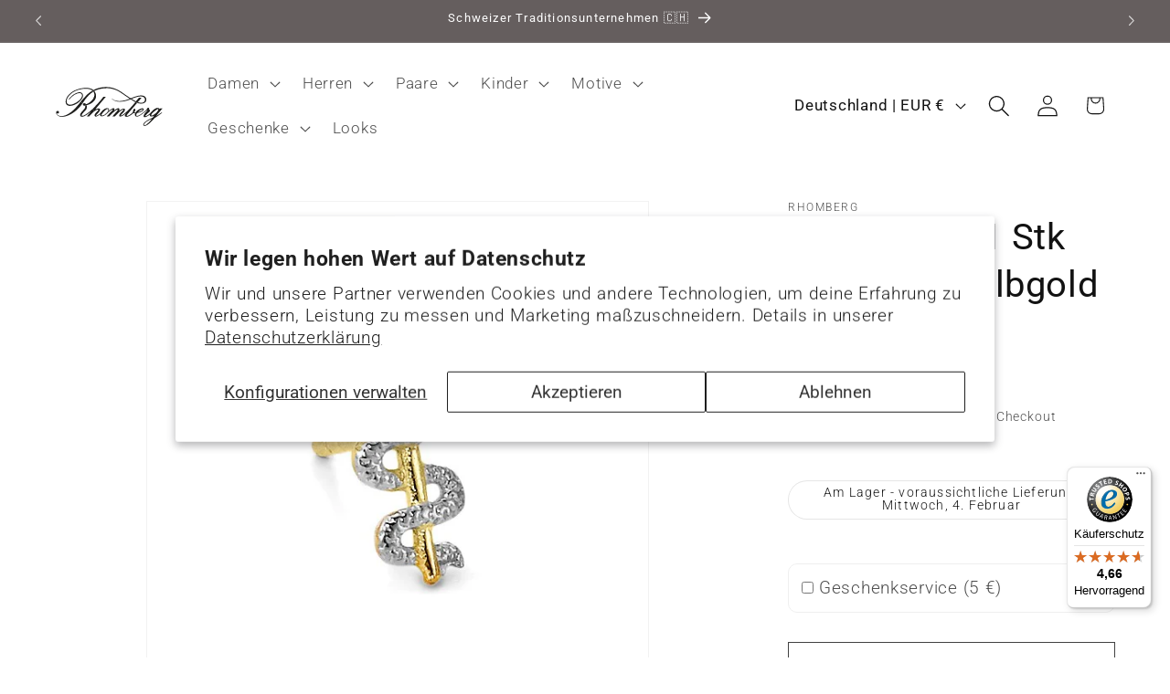

--- FILE ---
content_type: text/javascript
request_url: https://widgets.trustedshops.com/js/XD8834ED1D51578AA43764BA9ECFEB896.js
body_size: 1379
content:
((e,t)=>{const a={shopInfo:{tsId:"XD8834ED1D51578AA43764BA9ECFEB896",name:"rhomberg.de",url:"www.rhomberg.de",language:"de",targetMarket:"DEU",ratingVariant:"WIDGET",eTrustedIds:{accountId:"acc-0cd771b7-c6ff-418a-9cd4-b480198f41e9",channelId:"chl-118f8b94-c354-4810-92c7-d945c32915d9"},buyerProtection:{certificateType:"CLASSIC",certificateState:"PRODUCTION",mainProtectionCurrency:"EUR",classicProtectionAmount:100,maxProtectionDuration:30,plusProtectionAmount:2e4,basicProtectionAmount:100,firstCertified:"2015-06-23 00:00:00"},reviewSystem:{rating:{averageRating:4.66,averageRatingCount:2182,overallRatingCount:5598,distribution:{oneStar:63,twoStars:28,threeStars:64,fourStars:268,fiveStars:1759}},reviews:[{average:5,buyerStatement:"Einfache und schnelle Abwicklung, gute Verarbeitun",rawChangeDate:"2026-01-28T18:41:06.000Z",changeDate:"28.1.2026",transactionDate:"17.1.2026"},{average:5,buyerStatement:"Alles gut geklappt. Qualität und Preis passt gut zusammen.",rawChangeDate:"2026-01-28T09:51:55.000Z",changeDate:"28.1.2026",transactionDate:"18.1.2026"},{average:5,buyerStatement:"Produkt ist toll, Verpackung ist super, bin sehr zufrieden. Danke",rawChangeDate:"2026-01-27T09:51:35.000Z",changeDate:"27.1.2026",transactionDate:"17.1.2026"}]},features:["GUARANTEE_RECOG_CLASSIC_INTEGRATION","SHOP_CONSUMER_MEMBERSHIP","DISABLE_REVIEWREQUEST_SENDING","MARS_EVENTS","MARS_REVIEWS","MARS_QUESTIONNAIRE","MARS_PUBLIC_QUESTIONNAIRE"],consentManagementType:"OFF",urls:{profileUrl:"https://www.trustedshops.de/bewertung/info_XD8834ED1D51578AA43764BA9ECFEB896.html",profileUrlLegalSection:"https://www.trustedshops.de/bewertung/info_XD8834ED1D51578AA43764BA9ECFEB896.html#legal-info",reviewLegalUrl:"https://help.etrusted.com/hc/de/articles/23970864566162"},contractStartDate:"2015-04-30 00:00:00",shopkeeper:{name:"Rhomberg Schmuck GmbH",street:"Kemptener Strasse 8",country:"DE",city:"Lindau (Bodensee)",zip:"88131"},displayVariant:"full",variant:"full",twoLetterCountryCode:"DE"},"process.env":{STAGE:"prod"},externalConfig:{trustbadgeScriptUrl:"https://widgets.trustedshops.com/assets/trustbadge.js",cdnDomain:"widgets.trustedshops.com"},elementIdSuffix:"-98e3dadd90eb493088abdc5597a70810",buildTimestamp:"2026-01-29T05:18:16.347Z",buildStage:"prod"},r=a=>{const{trustbadgeScriptUrl:r}=a.externalConfig;let n=t.querySelector(`script[src="${r}"]`);n&&t.body.removeChild(n),n=t.createElement("script"),n.src=r,n.charset="utf-8",n.setAttribute("data-type","trustbadge-business-logic"),n.onerror=()=>{throw new Error(`The Trustbadge script could not be loaded from ${r}. Have you maybe selected an invalid TSID?`)},n.onload=()=>{e.trustbadge?.load(a)},t.body.appendChild(n)};"complete"===t.readyState?r(a):e.addEventListener("load",()=>{r(a)})})(window,document);